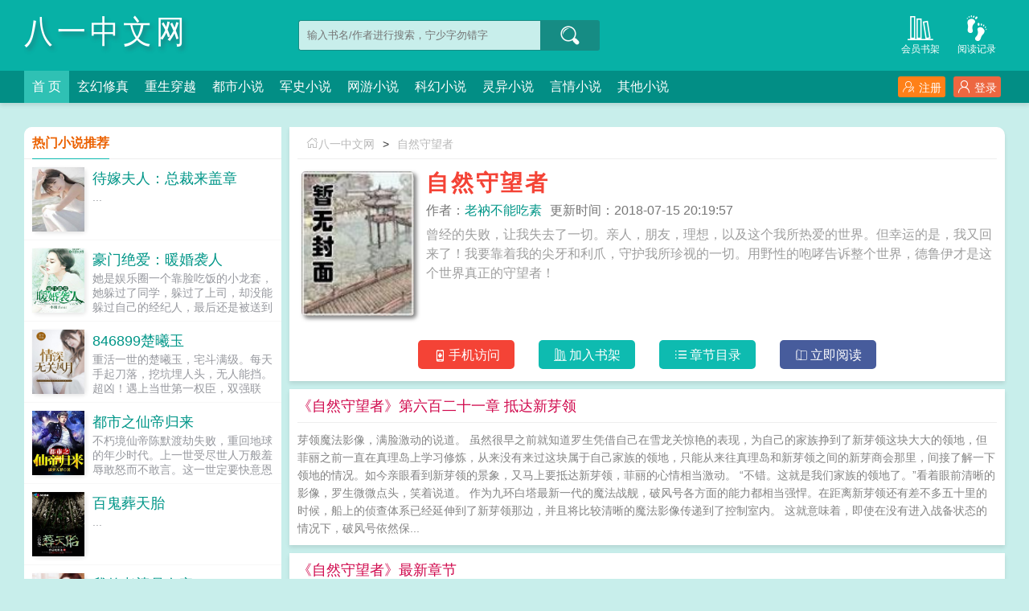

--- FILE ---
content_type: text/html;charset=UTF-8
request_url: https://www.81xs.la/book/512/
body_size: 10612
content:
<!doctype html><html lang='zh'><head><meta http-equiv="content-type" content="text/html;charset=utf-8"><meta name="renderer" content="webkit" /><meta name="applicable-device" content="pc"><meta http-equiv="X-UA-Compatible" content="IE=edge,chrome=1"><meta http-equiv="Cache-Control" content="no-cache,must-revalidate" /><meta http-equiv="Cache-Control" content="no-siteapp" /><meta http-equiv="Cache-Control" content="no-transform" /><title>自然守望者全文阅读_自然守望者(老衲不能吃素)_八一中文网</title><meta name="keywords" content="自然守望者,自然守望者最新章节,自然守望者老衲不能吃素,自然守望者免费阅读,老衲不能吃素,八一中文网" /><meta name="description" content="自然守望者是作家(老衲不能吃素)的最新作品,八一中文网提供自然守望者免费阅读,自然守望者,八一中文网" /><meta http-equiv="mobile-agent" content="format=html5; url=https://www.81xs.la/book/512/" /><link rel="alternate" media="only screen and (max-width: 640px)" href="https://www.81xs.la/book/512/" /><base href="https://www.81xs.la" /><link href="/theme/style1_pc/css/style.css" rel="stylesheet" type="text/css" /><script>var kdeh2="if04kddgsa";var lg_url="https%3A%2F%2Fwww.81xs.la%2Fbook%2F512%2F";</script><script src="/tongji/baidutongji.js"></script><meta property="og:type" content="novel"/><meta property="og:title" content="自然守望者"/><meta property="og:description" content="曾经的失败，让我失去了一切。亲人，朋友，理想，以及这个我所热爱的世界。但幸运的是，我又回来了！我要靠着我的尖牙和利爪，守护我所珍视的一切。用野性的咆哮告诉整个世界，德鲁伊才是这个世界真正的守望者！"/><meta property="og:image" content="/img/512.jpg"/><meta property="og:novel:category" content="玄幻修真"/><meta property="og:novel:author" content="老衲不能吃素"/><meta property="og:novel:book_name" content="自然守望者"/><meta property="og:novel:read_url" content="https://www.81xs.la/book/512/339805.html"/><meta property="og:url" content="https://www.81xs.la/book/512/"/><meta property="og:novel:status" content="连载中"/><meta property="og:novel:update_time" content="2018-07-15 20:19:57"/><meta property="og:novel:latest_chapter_name" content="第六百二十一章 抵达新芽领"/><meta property="og:novel:latest_chapter_url" content="https://www.81xs.la/book/512/8466861.html"/></head><body class="novel_info"><div class="header"><div class="wp"><h1 class="title z"><a href="/">八一中文网</a></h1><div class="search z"><form id="novel_search" class="search-form" method="post" action="/search.html"><input type="text" class="input-text input-key" name="s" placeholder="输入书名/作者进行搜索，宁少字勿错字" /><button type="submit" class="btn-tosearch" form="novel_search" value="submit" data-toggle="tooltip" data-placement="right" title="点击进行搜索"><span class="ico ico-so"></span></button></form></div><div class="header-bd"><a href="/jilu.html" class="a1" data-toggle="tooltip" data-placement="bottom" title="查看小说历史阅读记录"><span class="ico ico-liulanliang fs32"></span>阅读记录</a><a href="/mybook.html" class="a1" data-toggle="tooltip" data-placement="bottom" title="查看已保存到云端的小说"><span class="ico ico-bookshelf fs32"></span>会员书架</a></div></div><div class="nav"><div class="wp"><li class="home"><a href="/">首  页</a></li><li><a href="/fenlei/1/1.html">玄幻修真</a></li><li><a href="/fenlei/2/1.html">重生穿越</a></li><li><a href="/fenlei/3/1.html">都市小说</a></li><li><a href="/fenlei/4/1.html">军史小说</a></li><li><a href="/fenlei/5/1.html">网游小说</a></li><li><a href="/fenlei/6/1.html">科幻小说</a></li><li><a href="/fenlei/7/1.html">灵异小说</a></li><li><a href="/fenlei/8/1.html">言情小说</a></li><li><a href="/fenlei/9/1.html">其他小说</a></li><div class="nav-right" id="qs_login"><a class="a1 y" href="/login.html?url=https%3A%2F%2Fwww.81xs.la%2Fbook%2F512%2F"><span class="ico ico-login"></span>登录</a><a class="a2 y" href="/login.html?url=https%3A%2F%2Fwww.81xs.la%2Fbook%2F512%2F"><span class="ico ico-zhuce"></span>注册</a></div></div></div></div><div class="wp mt30 ov"><div class="div_l2 y"><div class="info_dv1 ov"><div class="title"><a href="/"><span class="ico ico-shouye"></span>八一中文网</a>&gt;<a href="/book/512/">自然守望者</a></div><div class="intro"><div class="img z"><img src="/img/512.jpg"  onerror="this.src='/theme/book.jpg'" /></div><div class="details z"><h2>自然守望者</h2><p class="p"><i>作者：<a href="/zuozhe/%E8%80%81%E8%A1%B2%E4%B8%8D%E8%83%BD%E5%90%83%E7%B4%A0.html">老衲不能吃素</a></i><i>更新时间：2018-07-15 20:19:57</i></p><p class="p2">曾经的失败，让我失去了一切。亲人，朋友，理想，以及这个我所热爱的世界。但幸运的是，我又回来了！我要靠着我的尖牙和利爪，守护我所珍视的一切。用野性的咆哮告诉整个世界，德鲁伊才是这个世界真正的守望者！</p></div><div class="btn_dv1 y"><i id="mobile_read" onclick="ewm()"><span class="ico ico-50"></span>手机访问</i><i class="sj"><a rel="nofollow" href="javascript:addbookcase('https://www.81xs.la/book/512/','512');"><span class="ico ico-bookshelf"></span>加入书架</a></i><i class="sj"><a href="/book/512_1.html"><span class="ico ico-mulu"></span>章节目录</a></i><i class="sj sj2"><a href="/book/512/339805.html"><span class="ico ico-yuedu"></span>立即阅读</a></i></div><div id="ewm"><span class="ico ico-guanbi" onclick="ewm_del()" data-toggle="tooltip" data-placement="left" title="关闭二维码"></span><img id="m-ewm" src=""/><p>手机浏览器扫描二维码访问</p></div></div></div><div class="info_dv2"><div class="title">《自然守望者》第六百二十一章 抵达新芽领</div><div class="first_txt"><p>芽领魔法影像，满脸激动的说道。    虽然很早之前就知道罗生凭借自己在雪龙关惊艳的表现，为自己的家族挣到了新芽领这块大大的领地，但菲丽之前一直在真理岛上学习修炼，从来没有来过这块属于自己家族的领地，只能从来往真理岛和新芽领之间的新芽商会那里，间接了解一下领地的情况。如今亲眼看到新芽领的景象，又马上要抵达新芽领，菲丽的心情相当激动。    “不错。这就是我们家族的领地了。”看着眼前清晰的影像，罗生微微点头，笑着说道。    作为九环白塔最新一代的魔法战舰，破风号各方面的能力都相当强悍。在距离新芽领还有差不多五十里的时候，船上的侦查体系已经延伸到了新芽领那边，并且将比较清晰的魔法影像传递到了控制室内。    这就意味着，即使在没有进入战备状态的情况下，破风号依然保...</p></div></div><div class="info_dv3"><div class="title">《自然守望者》最新章节</div><ul class="yanqing_list"><li><a href="/book/512/8466861.html">第六百二十一章 抵达新芽领</a></li><li><a href="/book/512/8466857.html">第六百二十章 布尼尔下</a></li><li><a href="/book/512/8466853.html">第六百一十九章 布尼尔上</a></li><li><a href="/book/512/8466850.html">第六百一十八章 三宝</a></li><li><a href="/book/512/5812752.html">第六百一十七章 同意</a></li><li><a href="/book/512/5812751.html">第六百一十六章 推测</a></li><li><a href="/book/512/5812750.html">第六百一十五章 意外的消息</a></li><li><a href="/book/512/5812749.html">第六百一十四章 选择</a></li><li><a href="/book/512/5812748.html">第六百一十三章 议员</a></li><li><a href="/book/512/5742288.html">第六百一十二章</a></li><li><a href="/book/512/5740451.html">第六百一十一章 扶持</a></li><li><a href="/book/512/5740450.html">第六百一十章 学习</a></li></ul></div><div class="info_dv3"><div class="title">《自然守望者》章节列表</div><ul class="yanqing_list"><li><a href="/book/512/339805.html">第一章 血祭中的回归</a></li><li><a href="/book/512/339806.html">第二章 改写的命运</a></li><li><a href="/book/512/339807.html">第三章 菲丽和艾丽莎</a></li><li><a href="/book/512/339808.html">第四章 重聚</a></li><li><a href="/book/512/339809.html">第五章 追责</a></li><li><a href="/book/512/339810.html">第六章 邀请</a></li><li><a href="/book/512/339811.html">第七章 新的开始</a></li><li><a href="/book/512/339812.html">第八章 冥河之种</a></li><li><a href="/book/512/339813.html">第九章 法术的价值</a></li><li><a href="/book/512/339814.html">第十章 外科手术</a></li><li><a href="/book/512/339815.html">第十一章 魔法装备</a></li><li><a href="/book/512/339816.html">第十二章 烈酒炖肉</a></li><li><a href="/book/512/339817.html">第十三章 规矩和挑衅</a></li><li><a href="/book/512/339818.html">第十四章 比斗</a></li><li><a href="/book/512/339820.html">第十五章 发现</a></li><li><a href="/book/512/339821.html">第十六章 自然神启</a></li><li><a href="/book/512/339822.html">第十七章 光明洗礼</a></li><li><a href="/book/512/339823.html">第十八章 手术加法术</a></li><li><a href="/book/512/339824.html">第十九章 父亲</a></li><li><a href="/book/512/339825.html">第二十章 规划</a></li><li><a href="/book/512/339826.html">第二十一章 二级</a></li><li><a href="/book/512/339827.html">第二十二章 猎魔香</a></li><li><a href="/book/512/339828.html">第二十三章 反猎杀</a></li><li><a href="/book/512/339829.html">第二十四章 对策</a></li><li><a href="/book/512/339830.html">第二十五章 说服</a></li><li><a href="/book/512/339831.html">第二十六章 教廷</a></li><li><a href="/book/512/339832.html">第二十七章 库克城堡里的熊孩子</a></li><li><a href="/book/512/339833.html">第二十八章 理想忽悠</a></li><li><a href="/book/512/339834.html">第二十九章 验证</a></li><li><a href="/book/512/339835.html">第三十章 老戴维</a></li><li><a href="/book/512/339836.html">第三十一章 认可</a></li><li><a href="/book/512/339837.html">第三十二章 决断</a></li><li><a href="/book/512/339838.html">三十三 菲丽</a></li><li><a href="/book/512/339839.html">三十四章 来临</a></li><li><a href="/book/512/339840.html">第三十五章 商队</a></li><li><a href="/book/512/339842.html">第三十六章 初战</a></li><li><a href="/book/512/339843.html">第三十七章 火攻与突围</a></li><li><a href="/book/512/339844.html">第三十八章 漆黑之匕</a></li><li><a href="/book/512/339845.html">第三十九章 博弈</a></li><li><a href="/book/512/339846.html">第四十章 料敌机先</a></li><li><a href="/book/512/339847.html">第四十一章 逆转</a></li><li><a href="/book/512/339848.html">第四十二章 追杀</a></li><li><a href="/book/512/339849.html">第四十三章 终结</a></li><li><a href="/book/512/339850.html">第四十四章 承担</a></li><li><a href="/book/512/339851.html">四十五 米歇尔主教</a></li><li><a href="/book/512/339852.html">第四十六章 筹谋与凯旋</a></li><li><a href="/book/512/339853.html">第四十七章 收获</a></li><li><a href="/book/512/339854.html">第四十八章 庆功宴</a></li><li><a href="/book/512/339855.html">第四十九章 奖励</a></li><li><a href="/book/512/339856.html">第五十章 再见老基德</a></li><li><a href="/book/512/339857.html">第五十一章 法术论文</a></li><li><a href="/book/512/339858.html">第五十二章 真理学院</a></li><li><a href="/book/512/339859.html">第五十三章 理念</a></li><li><a href="/book/512/339861.html">第五十四章 艾丽莎的烦恼</a></li><li><a href="/book/512/339862.html">第五十五章 说服</a></li><li><a href="/book/512/339863.html">第五十六章 归来</a></li><li><a href="/book/512/339864.html">第五十七章 初见</a></li><li><a href="/book/512/339865.html">第五十八章 认可</a></li><li><a href="/book/512/339866.html">第五十九章 接风宴</a></li><li><a href="/book/512/339867.html">第六十章 暗算破胆怒吼</a></li><li><a href="/book/512/339868.html">第六十一章 教导</a></li><li><a href="/book/512/339869.html">第六十二章 尼尔的决定</a></li><li><a href="/book/512/339870.html">第六十三章 晋升</a></li><li><a href="/book/512/339871.html">第六十四章 提升与改变</a></li><li><a href="/book/512/339872.html">第六十五章 潜行之战</a></li><li><a href="/book/512/339873.html">第六十六章 邀请和拒绝</a></li><li><a href="/book/512/339874.html">第六十七章 光明圣器</a></li><li><a href="/book/512/339875.html">第六十八章 预言</a></li><li><a href="/book/512/339876.html">第六十九章 传奇会议</a></li><li><a href="/book/512/339877.html">第七十章 小队</a></li><li><a href="/book/512/339878.html">第七十一章 追杀者</a></li><li><a href="/book/512/339879.html">第七十二章 搏杀</a></li><li><a href="/book/512/339880.html">第七十三章 变故 附一点感言</a></li><li><a href="/book/512/339881.html">第七十四章 生死逃亡</a></li><li><a href="/book/512/339882.html">第七十五章 退敌与伤亡</a></li><li><a href="/book/512/339883.html">第七十六章 卡尔的请求</a></li><li><a href="/book/512/339884.html">第七十七章 阴影杀戮者</a></li><li><a href="/book/512/339885.html">第七十八章 隐藏职业</a></li><li><a href="/book/512/339886.html">第七十九章 粮食问题</a></li><li><a href="/book/512/339887.html">第八十章 怀疑</a></li><li><a href="/book/512/339888.html">第八十一章 礼物</a></li><li><a href="/book/512/339889.html">第八十二章 安迪</a></li><li><a href="/book/512/339890.html">第八十三章 试探交锋</a></li><li><a href="/book/512/339891.html">第八十四章 合谋</a></li><li><a href="/book/512/339892.html">第八十五章 投效</a></li><li><a href="/book/512/339893.html">第八十六章 席乐河</a></li><li><a href="/book/512/339894.html">第八十七章 鱼人的手段</a></li><li><a href="/book/512/339895.html">第八十八章 复合法术极寒冰风暴</a></li><li><a href="/book/512/339896.html">第八十九章 激战施法者</a></li><li><a href="/book/512/339897.html">第九十章 鱼人夜行者</a></li><li><a href="/book/512/339898.html">第九十一章 风暴裂隙玛西亚</a></li><li><a href="/book/512/339899.html">第九十二章 态度</a></li><li><a href="/book/512/339900.html">第九十三章 点醒和认可</a></li><li><a href="/book/512/339901.html">第九十四章 棋手</a></li><li><a href="/book/512/339903.html">第九十五章 合谋</a></li><li><a href="/book/512/339904.html">第九十六章 反思与爵位</a></li><li><a href="/book/512/339905.html">第九十七章 拉拢</a></li><li><a href="/book/512/339906.html">第九十八章 拜访</a></li><li><a href="/book/512/339907.html">第九十九章 谈判交锋</a></li><li><a href="/book/512/339908.html">第一百章 选择</a></li></ul><a href="/book/512_1.html" class="btn-mulu">查看更多章节...</a></div><div id="tag_news" class="mt10 mb10 ov"><div class="phb_title"><b>热门小说标签</b></div><div class="link_a"><a href="/novel/5156682.html">华娱97从歌手开始</a><a href="/novel/5156660.html">国民第一初恋[娱乐圈</a><a href="/novel/5156672.html">人来寻山山见人什么意思</a><a href="/novel/5156667.html">香蕉台 hkc</a><a href="/novel/5156677.html">山人归来问是谁</a><a href="/novel/5156692.html">弃妇a的</a><a href="/novel/5156706.html">折高枝晏南七云疏陆霄</a><a href="/novel/5156666.html">香蕉一样</a><a href="/novel/5156670.html">陪葬毒妃免费阅读全文</a><a href="/novel/5156716.html">下个路口遇见你演员表</a><a href="/novel/5156689.html">华娱97从歌手开始TXT</a><a href="/novel/5156649.html">几亿纳米机器人电影叫什么</a><a href="/novel/5156679.html">山人来了是什么意思</a><a href="/novel/5156656.html">我在九十年代</a><a href="/novel/5156690.html">地府两祸害惹得全城偷听八卦短剧免费观看</a><a href="/novel/5156651.html">一个纳米机器人多少元</a><a href="/novel/5156687.html">华娱97从歌手开始免费阅读</a><a href="/novel/5156730.html">被女友耍了</a><a href="/novel/5156713.html">妖夫凶猛最新章节</a><a href="/novel/5156653.html">十几亿个纳米机器人到人体电影</a><a href="/novel/5156723.html">大婚告急结局什么意思</a><a href="/novel/5156680.html">人来人往找寻着你</a><a href="/novel/5156698.html">开局被告知死亡日免费</a><a href="/novel/5156702.html">一品捕快唐绾绾最新章节笔趣阁</a><a href="/novel/5156717.html">顶级攻略[穿书</a><a href="/novel/5156686.html">华娱97从歌手开始免费阅读笔趣阁</a><a href="/novel/5156701.html">一品捕快唐绾月</a><a href="/novel/5156657.html">我在九零年代当首富</a><a href="/novel/5156664.html">高知不如高薪</a><a href="/novel/5156648.html">几十亿个纳米机器人</a><a href="/sitemap_1.xml" target="_blank">网站地图</a><a href="/novel/2731935.html">守望大自然&nbsp;&nbsp;</a><a href="/novel/2366073.html">自然守护者&nbsp;&nbsp;</a><a href="/novel/2731931.html">守望自然野保卡&nbsp;&nbsp;</a><a href="/novel/2366071.html">自然的守护者 萨满&nbsp;&nbsp;</a><a href="/novel/4674847.html">自然守望者 相似的&nbsp;&nbsp;</a><a href="/novel/4884.html">自然守望者第二季&nbsp;&nbsp;</a><a href="/novel/4892560.html">自然守望者海龟博士&nbsp;&nbsp;</a><a href="/novel/4885.html">自然守望者观后感50字&nbsp;&nbsp;</a><a href="/novel/2731930.html">自然守望者象爸&nbsp;&nbsp;</a><a href="/novel/3264166.html">自然的守护者天赋&nbsp;&nbsp;</a><a href="/novel/2366075.html">tbc 自然的守护者&nbsp;&nbsp;</a><a href="/novel/4883.html">自然守望者观后感&nbsp;&nbsp;</a><a href="/novel/2366074.html">自然を守りましょう&nbsp;&nbsp;</a><a href="/novel/3838323.html">自然守望者第一集观后感&nbsp;&nbsp;</a><a href="/novel/3264165.html">自然守护者2021&nbsp;&nbsp;</a><a href="/novel/2731933.html">2021自然守护者&nbsp;&nbsp;</a><a href="/novel/4067268.html">自然守望者Logo图片&nbsp;&nbsp;</a><a href="/novel/4881.html">自然守望者 老衲不能吃素&nbsp;&nbsp;</a><a href="/novel/2430553.html">自然守望者人参&nbsp;&nbsp;</a><a href="/novel/2366072.html">守望自然界中的精灵&nbsp;&nbsp;</a><a href="/novel/4880.html">自然守望者纪录片&nbsp;&nbsp;</a><a href="/novel/4888.html">自然守望者天鹅卫士&nbsp;&nbsp;</a><a href="/novel/4067267.html">自然守望者第三季&nbsp;&nbsp;</a><a href="/novel/2702519.html">自然守望者纪录片文案&nbsp;&nbsp;</a><a href="/novel/4886.html">自然守望者第五季&nbsp;&nbsp;</a><a href="/novel/3264167.html">自然守护&nbsp;&nbsp;</a><a href="/novel/2731934.html">守望自然作文&nbsp;&nbsp;</a><a href="/novel/4887.html">自然守望者纪录片观后感&nbsp;&nbsp;</a><a href="/novel/4674846.html">自然守望者简介&nbsp;&nbsp;</a><a href="/novel/4882.html">自然守望者iv&nbsp;&nbsp;</a><a href="/novel/2731932.html">自然守护者任务哪里领树苗&nbsp;&nbsp;</a><a href="/book/509/">等你离婚来娶你</a>&nbsp;&nbsp;<a href="/book/508/">总裁大人超给力</a>&nbsp;&nbsp;<a href="/book/502/">神秘大叔宠上天</a>&nbsp;&nbsp;<a href="/book/494/">在日本渔村的日子</a>&nbsp;&nbsp;<a href="/book/504/">穿越之长姐有财</a>&nbsp;&nbsp;<a href="https://43zw.cc/43zw/4853.html" target="_blank">染指成婚：总裁掠爱情深</a>&nbsp;&nbsp;<a href="/book/500/">异能保镖</a>&nbsp;&nbsp;<a href="/book/506/">野蛮娇妻：残王的特工宠妃</a>&nbsp;&nbsp;<a href="/book/507/">清穿之四爷的刑警嫡福晋</a>&nbsp;&nbsp;<a href="https://112yq.cc/info_621.html" target="_blank">我当网红那些年</a>&nbsp;&nbsp;<a href="/book/505/">小草崛起</a>&nbsp;&nbsp;<a href="/book/496/">武皇宗师</a>&nbsp;&nbsp;<a href="/book/503/">逍遥小村医</a>&nbsp;&nbsp;<a href="/book/499/">东方次元入侵</a>&nbsp;&nbsp;<a href="/book/493/">权臣闲妻</a>&nbsp;&nbsp;<a href="/book/492/">帝王劫：毒妃太妖娆</a>&nbsp;&nbsp;<a href="/book/501/">农门娇娘驭夫术</a>&nbsp;&nbsp;<a href="/book/497/">农门辣女：山里汉子甜宠妻</a>&nbsp;&nbsp;<a href="/book/498/">牧神记</a>&nbsp;&nbsp;<a href="/book/495/">宠王仙妃</a>&nbsp;&nbsp;</div></div></div><div class="div_l1 z"><div class="phb_fm"><div class="phb_title"><b>热门小说推荐</b></div><div class="item_img"><div class="image"><a href="/book/49940/"><img src="/img/49940.jpg" onerror="this.src='/theme/book.jpg'" alt="待嫁夫人：总裁来盖章" /></a></div><div class="phb_info"><h3><a href="/book/49940/" data-toggle="tooltip" data-placement="top" title="待嫁夫人：总裁来盖章 / 冬栀">待嫁夫人：总裁来盖章</a></h3><p>...</p></div></div><div class="item_img"><div class="image"><a href="/book/23902/"><img src="/img/23902.jpg" onerror="this.src='/theme/book.jpg'" alt="豪门绝爱：暖婚袭人" /></a></div><div class="phb_info"><h3><a href="/book/23902/" data-toggle="tooltip" data-placement="top" title="豪门绝爱：暖婚袭人 / 小璃子">豪门绝爱：暖婚袭人</a></h3><p>她是娱乐圈一个靠脸吃饭的小龙套，她躲过了同学，躲过了上司，却没能躲过自己的经纪人，最后还是被送到了金主的床上。只是她没有想到这个金主竟然想要包养她一辈子！程冽说过兰梨，就算你讨厌我，那也不能离开我，因为你这辈子都是我的。娱乐圈的浮浮沉沉，她只想保持一颗初心走下去，可直到遇见他，她的心便在也不是自己的了。...</p></div></div><div class="item_img"><div class="image"><a href="/book/58207/"><img src="/img/58207.jpg" onerror="this.src='/theme/book.jpg'" alt="846899楚曦玉" /></a></div><div class="phb_info"><h3><a href="/book/58207/" data-toggle="tooltip" data-placement="top" title="846899楚曦玉 / 楚曦玉君夜宸免费阅读">846899楚曦玉</a></h3><p>重活一世的楚曦玉，宅斗满级。每天手起刀落，挖坑埋人头，无人能挡。超凶！遇上当世第一权臣，双强联手。别人眼中闻风丧胆的摄政王，只做她一个人的大甜甜。他能打能杀能医，翻手为云覆手雨，但遇见她后，每天宠妻，专职发糖超凶的王妃vs超甜的王爷。「世人皆蝼蚁，唯她是明月」摄政王的爱妻语录...</p></div></div><div class="item_img"><div class="image"><a href="/book/49653/"><img src="/img/49653.jpg" onerror="this.src='/theme/book.jpg'" alt="都市之仙帝归来" /></a></div><div class="phb_info"><h3><a href="/book/49653/" data-toggle="tooltip" data-placement="top" title="都市之仙帝归来 / 做梦无罪">都市之仙帝归来</a></h3><p>不朽境仙帝陈默渡劫失败，重回地球的年少时代。上一世受尽世人万般羞辱敢怒而不敢言。这一世定要快意恩仇吐尽心中不平之气。...</p></div></div><div class="item_img"><div class="image"><a href="/book/37695/"><img src="/img/37695.jpg" onerror="this.src='/theme/book.jpg'" alt="百鬼葬天胎" /></a></div><div class="phb_info"><h3><a href="/book/37695/" data-toggle="tooltip" data-placement="top" title="百鬼葬天胎 / 香菇炖薯条">百鬼葬天胎</a></h3><p>...</p></div></div><div class="item_img"><div class="image"><a href="/book/27831/"><img src="/img/27831.jpg" onerror="this.src='/theme/book.jpg'" alt="我的老婆是女帝" /></a></div><div class="phb_info"><h3><a href="/book/27831/" data-toggle="tooltip" data-placement="top" title="我的老婆是女帝 / 卧巢">我的老婆是女帝</a></h3><p>叶火被校花拉进小树林表白了，原本是可喜可贺的事情，但叶火却高兴不起来，因为校花说她是从仙界重生回来的龙华女帝，还拉叶火去摸她肚子上的龙纹身原┊创┇文┊章wоо⒙νiρ﹝Wσó⒙νiρ﹞woo18vip...</p></div></div></div><div class="list_phb_z"><div class="phb_title"><b>本月排行榜</b></div><ul class="list_l1"><li><a href="/book/57638/">剑道第一仙</a><span class="y">萧瑾瑜</span></li><li><a href="/book/42390/">逍遥僵尸</a><span class="y">风云二号</span></li><li><a href="/book/62593/">青麻鬼手陈黄皮</a><span class="y">陈黄皮宋妙妙</span></li><li><a href="/book/54267/">当恶毒女配变得认真了</a><span class="y">游7</span></li><li><a href="/book/60993/">无敌老祖</a><span class="y">圣天道人</span></li><li><a href="/book/45919/">不灭剑体</a><span class="y">十步行</span></li><li><a href="/book/9308/">很想很想你</a><span class="y">墨宝非宝</span></li><li><a href="/book/45023/">万人迷穿成作死炮灰后</a><span class="y">骑着扫帚去火星</span></li><li><a href="/book/7582/">剑来</a><span class="y">烽火戏诸侯</span></li><li><a href="/book/61669/">穿越远古：野人老公霸道宠</a><span class="y">叶清心启</span></li><li><a href="/book/4110/">大道争锋</a><span class="y">误道者</span></li><li><a href="/book/43537/">兽人之强养雌性</a><span class="y">土豆芽儿</span></li><li><a href="/book/42758/">制霸好莱坞</a><span class="y">御井烹香</span></li><li><a href="/book/62367/">夏思文程璐</a><span class="y">夏思文程璐</span></li><li><a href="/book/38014/">悟空传</a><span class="y">今何在</span></li></ul></div><div class="list_phb_z"><div class="phb_title"><b>本周收藏榜</b></div><ul class="list_l1"><li><a href="/book/50777/">沧元图</a><span class="y">我吃西红柿</span></li><li><a href="/book/14483/">天行战记</a><span class="y">七十二编</span></li><li><a href="/book/56403/">废土虫群主宰</a><span class="y">黑土冒青烟</span></li><li><a href="/book/10051/">混沌天帝诀</a><span class="y">剑轻阳</span></li><li><a href="/book/64735/">至尊龙帝陆鸣</a><span class="y">牧童听竹</span></li><li><a href="/book/61681/">暗影谍云</a><span class="y">深蓝的国度</span></li><li><a href="/book/54581/">重返1982</a><span class="y">青普山河</span></li><li><a href="/book/4697/">最强升级系统</a><span class="y">大海好多水</span></li><li><a href="/book/62061/">天王殿</a><span class="y">飞爷</span></li><li><a href="/book/63588/">稳住别浪</a><span class="y">跳舞</span></li><li><a href="/book/59789/">全职艺术家</a><span class="y">我最白</span></li><li><a href="/book/61066/">纵横天海项尘</a><span class="y">项尘叶柔</span></li><li><a href="/book/56526/">被夺一切后她封神回归</a><span class="y">卿浅</span></li><li><a href="/book/65470/">不科学御兽</a><span class="y">轻泉流响</span></li><li><a href="/book/59545/">福气包带着空间重生了</a><span class="y">浮世落华</span></li></ul></div><div class="list_phb_z"><div class="phb_title"><b>最新更新</b></div><ul class="list_l1"><li><a href="/book/359818/">最终形态！</a><span class="y">早点睡早点起</span></li><li><a href="/book/381141/">半神</a><span class="y">l冷夜无风</span></li><li><a href="/book/353793/">海岛求生：我靠摸金摸出亿万物资</a><span class="y">西归斋</span></li><li><a href="/book/153633/">网游之摸尸大神</a><span class="y">风扇老爷</span></li><li><a href="/book/378257/">我钦天监小生，开局拿捏掌印女官</a><span class="y">惹到窝蒜泥荟惹</span></li><li><a href="/book/358445/">是个看门的，但能五五开</a><span class="y">四只蹄</span></li><li><a href="/book/102918/">宝谛独辉</a><span class="y">初岚迷泓</span></li><li><a href="/book/381206/">大荒通天纪</a><span class="y">稍逊风骚</span></li><li><a href="/book/381219/">满级悟性：祖地扫墓五十年</a><span class="y">孤傲的小野马</span></li><li><a href="/book/360300/">破星神战</a><span class="y">墨问玄鸿</span></li><li><a href="/book/275721/">三刀劈碎侠客魂，大人我是老实人</a><span class="y">二十二颗药</span></li><li><a href="/book/345397/">崇祯偷听心声，社畜宫女卷哭大明</a><span class="y">名字都被取完啦</span></li><li><a href="/book/359303/">九公子的剑</a><span class="y">饶三木</span></li><li><a href="/book/63768/">我的姐夫是太子</a><span class="y">上山打老虎额</span></li><li><a href="/book/381209/">我，魔教教主，开局镇压圣女</a><span class="y">xiao少爷</span></li></ul></div><div class="list_phb_z"><div class="phb_title"><b>新书入库</b></div><ul class="list_l1"><li><a href="/book/381143/">万术之神</a><span class="y">白秋予</span></li><li><a href="/book/381176/">彪悍少主</a><span class="y">二蛇</span></li><li><a href="/book/381093/">重生为东北虎幼崽</a><span class="y">七分黑椒</span></li><li><a href="/book/381115/">半世红妆</a><span class="y">渊源在途</span></li><li><a href="/book/381020/">兵锋</a><span class="y">林子</span></li><li><a href="/book/381201/">统一香蕉</a><span class="y">弑天林</span></li><li><a href="/book/381131/">半妖之途</a><span class="y">周文涛</span></li><li><a href="/book/381049/">冰尊觉醒</a><span class="y">罗败家子</span></li><li><a href="/book/381002/">神诡世界，我有特殊悟性</a><span class="y">剑飞暴雨中</span></li><li><a href="/book/381012/">我也不想放你御兽啊</a><span class="y">三金椰子</span></li></ul></div></div></div><script>function ewm(){var verify=document.getElementById('m-ewm');verify.setAttribute('src','/ewm.php?w=https%3A%2F%2Fwww.81xs.la%2Fbook%2F512%2F');document.getElementById('ewm').style.display = 'block';}function ewm_del(){document.getElementById('ewm').style.display = 'none';}//清空shuqian DIV</script><div class="footer" id="footer"><p class="wp">本站所有内容来源于互联网公开且无需登录即可获取的网页内容，本站爬虫遵循robots协议，若您的网站不希望被本站爬虫抓取，可通过屏蔽novelspider字段实现。<br>本站仅对抓取到的内容由程序自动进行排版处理再展现，不涉及更改内容，不针对任何内容表述任何立场。<br>同时您可手动提交相关目标站点网址给我们（站点内容必须允许游客访问，本站爬虫不会抓取需要登录后才展现内容的站点），爬虫程序会依据负载状态自动爬取相关页面。<br>如内容有违规，请通过本站反馈功能提交给我们进行删除处理。</p></div><div id='shuqian'></div><script src="/theme/style1_pc/js/jquery.min.js"></script><script src="/theme/style1_pc/js/common.js"></script><script src="/theme/style1_pc/js/tooltip.js"></script><script>jq(function(){jq('[data-toggle="tooltip"]').tooltip()})</script><script>(function () {var bp = document.createElement('script');var curProtocol = window.location.protocol.split(':')[0];if (curProtocol === 'https') {bp.src = 'https://zz.bdstatic.com/linksubmit/push.js';} else {bp.src = 'https://zz.bdstatic.com/linksubmit/push.js';}var s = document.getElementsByTagName("script")[0];s.parentNode.insertBefore(bp, s);})();</script></body></html>